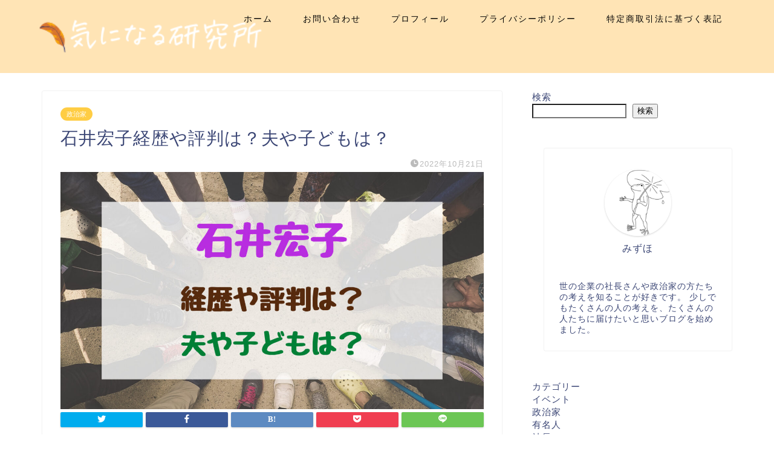

--- FILE ---
content_type: text/html; charset=UTF-8
request_url: https://mizuho-onuma.jp/kisarazu-sichousenkyo/
body_size: 21608
content:
<!DOCTYPE html>
<html lang="ja">
<head prefix="og: http://ogp.me/ns# fb: http://ogp.me/ns/fb# article: http://ogp.me/ns/article#">
<meta charset="utf-8">
<meta http-equiv="X-UA-Compatible" content="IE=edge">
<meta name="viewport" content="width=device-width, initial-scale=1">
<!-- ここからOGP -->
<meta property="og:type" content="blog">
<meta property="og:title" content="石井宏子経歴や評判は？夫や子どもは？｜気になる研究所"> 
<meta property="og:url" content="https://mizuho-onuma.jp/kisarazu-sichousenkyo/"> 
<meta property="og:description" content="任期満了に伴う木更津市長選挙は、2022年10月16日に告示され、23日投開票で行われます。 立候補者は、新人で会社役員"> 
<meta property="og:image" content="https://mizuho-onuma.jp/wp-content/uploads/2022/10/石井宏子.jpg">
<meta property="og:site_name" content="気になる研究所">
<meta property="fb:admins" content="">
<meta name="twitter:card" content="summary">
<!-- ここまでOGP --> 

<meta name="description" itemprop="description" content="任期満了に伴う木更津市長選挙は、2022年10月16日に告示され、23日投開票で行われます。 立候補者は、新人で会社役員" >
<link rel="shortcut icon" href="https://mizuho-onuma.jp/wp-content/themes/jin/favicon.ico">
<link rel="canonical" href="https://mizuho-onuma.jp/kisarazu-sichousenkyo/">
<meta name='robots' content='max-image-preview:large' />
<link rel='dns-prefetch' href='//ajax.googleapis.com' />
<link rel='dns-prefetch' href='//cdnjs.cloudflare.com' />
<link rel='dns-prefetch' href='//use.fontawesome.com' />
<link rel='dns-prefetch' href='//www.googletagmanager.com' />
<link rel='dns-prefetch' href='//stats.wp.com' />
<link rel="alternate" type="application/rss+xml" title="気になる研究所 &raquo; フィード" href="https://mizuho-onuma.jp/feed/" />
<link rel="alternate" type="application/rss+xml" title="気になる研究所 &raquo; コメントフィード" href="https://mizuho-onuma.jp/comments/feed/" />
<link rel="alternate" type="application/rss+xml" title="気になる研究所 &raquo; 石井宏子経歴や評判は？夫や子どもは？ のコメントのフィード" href="https://mizuho-onuma.jp/kisarazu-sichousenkyo/feed/" />
<link rel="alternate" title="oEmbed (JSON)" type="application/json+oembed" href="https://mizuho-onuma.jp/wp-json/oembed/1.0/embed?url=https%3A%2F%2Fmizuho-onuma.jp%2Fkisarazu-sichousenkyo%2F" />
<link rel="alternate" title="oEmbed (XML)" type="text/xml+oembed" href="https://mizuho-onuma.jp/wp-json/oembed/1.0/embed?url=https%3A%2F%2Fmizuho-onuma.jp%2Fkisarazu-sichousenkyo%2F&#038;format=xml" />

<!-- SEO SIMPLE PACK 3.2.1 -->
<title>石井宏子経歴や評判は？夫や子どもは？</title>
<meta name="description" content="任期満了に伴う木更津市長選挙は、2022年10月16日に告示され、23日投開票で行われます。 立候補者は、新人で会社役員の鈴木壮一氏と、現職の石井宏子氏の2名です。 現市長の石井宏子氏は、1964年10月26日生まれの57歳です。 1期4年">
<meta name="keywords" content="石井宏子,経歴,評判,学歴">
<link rel="canonical" href="https://mizuho-onuma.jp/kisarazu-sichousenkyo/">
<meta property="og:locale" content="ja_JP">
<meta property="og:type" content="article">
<meta property="og:image" content="https://mizuho-onuma.jp/wp-content/uploads/2022/10/石井宏子.jpg">
<meta property="og:title" content="石井宏子経歴や評判は？夫や子どもは？">
<meta property="og:description" content="任期満了に伴う木更津市長選挙は、2022年10月16日に告示され、23日投開票で行われます。 立候補者は、新人で会社役員の鈴木壮一氏と、現職の石井宏子氏の2名です。 現市長の石井宏子氏は、1964年10月26日生まれの57歳です。 1期4年">
<meta property="og:url" content="https://mizuho-onuma.jp/kisarazu-sichousenkyo/">
<meta property="og:site_name" content="気になる研究所">
<meta name="twitter:card" content="summary_large_image">
<!-- Google Analytics (gtag.js) -->
<script async src="https://www.googletagmanager.com/gtag/js?id=UA-230597846-1"></script>
<script>
	window.dataLayer = window.dataLayer || [];
	function gtag(){dataLayer.push(arguments);}
	gtag("js", new Date());
	gtag("config", "UA-230597846-1");
</script>
	<!-- / SEO SIMPLE PACK -->

<style id='wp-img-auto-sizes-contain-inline-css' type='text/css'>
img:is([sizes=auto i],[sizes^="auto," i]){contain-intrinsic-size:3000px 1500px}
/*# sourceURL=wp-img-auto-sizes-contain-inline-css */
</style>
<style id='wp-emoji-styles-inline-css' type='text/css'>

	img.wp-smiley, img.emoji {
		display: inline !important;
		border: none !important;
		box-shadow: none !important;
		height: 1em !important;
		width: 1em !important;
		margin: 0 0.07em !important;
		vertical-align: -0.1em !important;
		background: none !important;
		padding: 0 !important;
	}
/*# sourceURL=wp-emoji-styles-inline-css */
</style>
<style id='wp-block-library-inline-css' type='text/css'>
:root{--wp-block-synced-color:#7a00df;--wp-block-synced-color--rgb:122,0,223;--wp-bound-block-color:var(--wp-block-synced-color);--wp-editor-canvas-background:#ddd;--wp-admin-theme-color:#007cba;--wp-admin-theme-color--rgb:0,124,186;--wp-admin-theme-color-darker-10:#006ba1;--wp-admin-theme-color-darker-10--rgb:0,107,160.5;--wp-admin-theme-color-darker-20:#005a87;--wp-admin-theme-color-darker-20--rgb:0,90,135;--wp-admin-border-width-focus:2px}@media (min-resolution:192dpi){:root{--wp-admin-border-width-focus:1.5px}}.wp-element-button{cursor:pointer}:root .has-very-light-gray-background-color{background-color:#eee}:root .has-very-dark-gray-background-color{background-color:#313131}:root .has-very-light-gray-color{color:#eee}:root .has-very-dark-gray-color{color:#313131}:root .has-vivid-green-cyan-to-vivid-cyan-blue-gradient-background{background:linear-gradient(135deg,#00d084,#0693e3)}:root .has-purple-crush-gradient-background{background:linear-gradient(135deg,#34e2e4,#4721fb 50%,#ab1dfe)}:root .has-hazy-dawn-gradient-background{background:linear-gradient(135deg,#faaca8,#dad0ec)}:root .has-subdued-olive-gradient-background{background:linear-gradient(135deg,#fafae1,#67a671)}:root .has-atomic-cream-gradient-background{background:linear-gradient(135deg,#fdd79a,#004a59)}:root .has-nightshade-gradient-background{background:linear-gradient(135deg,#330968,#31cdcf)}:root .has-midnight-gradient-background{background:linear-gradient(135deg,#020381,#2874fc)}:root{--wp--preset--font-size--normal:16px;--wp--preset--font-size--huge:42px}.has-regular-font-size{font-size:1em}.has-larger-font-size{font-size:2.625em}.has-normal-font-size{font-size:var(--wp--preset--font-size--normal)}.has-huge-font-size{font-size:var(--wp--preset--font-size--huge)}.has-text-align-center{text-align:center}.has-text-align-left{text-align:left}.has-text-align-right{text-align:right}.has-fit-text{white-space:nowrap!important}#end-resizable-editor-section{display:none}.aligncenter{clear:both}.items-justified-left{justify-content:flex-start}.items-justified-center{justify-content:center}.items-justified-right{justify-content:flex-end}.items-justified-space-between{justify-content:space-between}.screen-reader-text{border:0;clip-path:inset(50%);height:1px;margin:-1px;overflow:hidden;padding:0;position:absolute;width:1px;word-wrap:normal!important}.screen-reader-text:focus{background-color:#ddd;clip-path:none;color:#444;display:block;font-size:1em;height:auto;left:5px;line-height:normal;padding:15px 23px 14px;text-decoration:none;top:5px;width:auto;z-index:100000}html :where(.has-border-color){border-style:solid}html :where([style*=border-top-color]){border-top-style:solid}html :where([style*=border-right-color]){border-right-style:solid}html :where([style*=border-bottom-color]){border-bottom-style:solid}html :where([style*=border-left-color]){border-left-style:solid}html :where([style*=border-width]){border-style:solid}html :where([style*=border-top-width]){border-top-style:solid}html :where([style*=border-right-width]){border-right-style:solid}html :where([style*=border-bottom-width]){border-bottom-style:solid}html :where([style*=border-left-width]){border-left-style:solid}html :where(img[class*=wp-image-]){height:auto;max-width:100%}:where(figure){margin:0 0 1em}html :where(.is-position-sticky){--wp-admin--admin-bar--position-offset:var(--wp-admin--admin-bar--height,0px)}@media screen and (max-width:600px){html :where(.is-position-sticky){--wp-admin--admin-bar--position-offset:0px}}
.has-text-align-justify{text-align:justify;}

/*# sourceURL=wp-block-library-inline-css */
</style><style id='wp-block-categories-inline-css' type='text/css'>
.wp-block-categories{box-sizing:border-box}.wp-block-categories.alignleft{margin-right:2em}.wp-block-categories.alignright{margin-left:2em}.wp-block-categories.wp-block-categories-dropdown.aligncenter{text-align:center}.wp-block-categories .wp-block-categories__label{display:block;width:100%}
/*# sourceURL=https://mizuho-onuma.jp/wp-includes/blocks/categories/style.min.css */
</style>
<style id='wp-block-heading-inline-css' type='text/css'>
h1:where(.wp-block-heading).has-background,h2:where(.wp-block-heading).has-background,h3:where(.wp-block-heading).has-background,h4:where(.wp-block-heading).has-background,h5:where(.wp-block-heading).has-background,h6:where(.wp-block-heading).has-background{padding:1.25em 2.375em}h1.has-text-align-left[style*=writing-mode]:where([style*=vertical-lr]),h1.has-text-align-right[style*=writing-mode]:where([style*=vertical-rl]),h2.has-text-align-left[style*=writing-mode]:where([style*=vertical-lr]),h2.has-text-align-right[style*=writing-mode]:where([style*=vertical-rl]),h3.has-text-align-left[style*=writing-mode]:where([style*=vertical-lr]),h3.has-text-align-right[style*=writing-mode]:where([style*=vertical-rl]),h4.has-text-align-left[style*=writing-mode]:where([style*=vertical-lr]),h4.has-text-align-right[style*=writing-mode]:where([style*=vertical-rl]),h5.has-text-align-left[style*=writing-mode]:where([style*=vertical-lr]),h5.has-text-align-right[style*=writing-mode]:where([style*=vertical-rl]),h6.has-text-align-left[style*=writing-mode]:where([style*=vertical-lr]),h6.has-text-align-right[style*=writing-mode]:where([style*=vertical-rl]){rotate:180deg}
/*# sourceURL=https://mizuho-onuma.jp/wp-includes/blocks/heading/style.min.css */
</style>
<style id='wp-block-list-inline-css' type='text/css'>
ol,ul{box-sizing:border-box}:root :where(.wp-block-list.has-background){padding:1.25em 2.375em}
/*# sourceURL=https://mizuho-onuma.jp/wp-includes/blocks/list/style.min.css */
</style>
<style id='wp-block-search-inline-css' type='text/css'>
.wp-block-search__button{margin-left:10px;word-break:normal}.wp-block-search__button.has-icon{line-height:0}.wp-block-search__button svg{height:1.25em;min-height:24px;min-width:24px;width:1.25em;fill:currentColor;vertical-align:text-bottom}:where(.wp-block-search__button){border:1px solid #ccc;padding:6px 10px}.wp-block-search__inside-wrapper{display:flex;flex:auto;flex-wrap:nowrap;max-width:100%}.wp-block-search__label{width:100%}.wp-block-search.wp-block-search__button-only .wp-block-search__button{box-sizing:border-box;display:flex;flex-shrink:0;justify-content:center;margin-left:0;max-width:100%}.wp-block-search.wp-block-search__button-only .wp-block-search__inside-wrapper{min-width:0!important;transition-property:width}.wp-block-search.wp-block-search__button-only .wp-block-search__input{flex-basis:100%;transition-duration:.3s}.wp-block-search.wp-block-search__button-only.wp-block-search__searchfield-hidden,.wp-block-search.wp-block-search__button-only.wp-block-search__searchfield-hidden .wp-block-search__inside-wrapper{overflow:hidden}.wp-block-search.wp-block-search__button-only.wp-block-search__searchfield-hidden .wp-block-search__input{border-left-width:0!important;border-right-width:0!important;flex-basis:0;flex-grow:0;margin:0;min-width:0!important;padding-left:0!important;padding-right:0!important;width:0!important}:where(.wp-block-search__input){appearance:none;border:1px solid #949494;flex-grow:1;font-family:inherit;font-size:inherit;font-style:inherit;font-weight:inherit;letter-spacing:inherit;line-height:inherit;margin-left:0;margin-right:0;min-width:3rem;padding:8px;text-decoration:unset!important;text-transform:inherit}:where(.wp-block-search__button-inside .wp-block-search__inside-wrapper){background-color:#fff;border:1px solid #949494;box-sizing:border-box;padding:4px}:where(.wp-block-search__button-inside .wp-block-search__inside-wrapper) .wp-block-search__input{border:none;border-radius:0;padding:0 4px}:where(.wp-block-search__button-inside .wp-block-search__inside-wrapper) .wp-block-search__input:focus{outline:none}:where(.wp-block-search__button-inside .wp-block-search__inside-wrapper) :where(.wp-block-search__button){padding:4px 8px}.wp-block-search.aligncenter .wp-block-search__inside-wrapper{margin:auto}.wp-block[data-align=right] .wp-block-search.wp-block-search__button-only .wp-block-search__inside-wrapper{float:right}
/*# sourceURL=https://mizuho-onuma.jp/wp-includes/blocks/search/style.min.css */
</style>
<style id='wp-block-group-inline-css' type='text/css'>
.wp-block-group{box-sizing:border-box}:where(.wp-block-group.wp-block-group-is-layout-constrained){position:relative}
/*# sourceURL=https://mizuho-onuma.jp/wp-includes/blocks/group/style.min.css */
</style>
<style id='wp-block-paragraph-inline-css' type='text/css'>
.is-small-text{font-size:.875em}.is-regular-text{font-size:1em}.is-large-text{font-size:2.25em}.is-larger-text{font-size:3em}.has-drop-cap:not(:focus):first-letter{float:left;font-size:8.4em;font-style:normal;font-weight:100;line-height:.68;margin:.05em .1em 0 0;text-transform:uppercase}body.rtl .has-drop-cap:not(:focus):first-letter{float:none;margin-left:.1em}p.has-drop-cap.has-background{overflow:hidden}:root :where(p.has-background){padding:1.25em 2.375em}:where(p.has-text-color:not(.has-link-color)) a{color:inherit}p.has-text-align-left[style*="writing-mode:vertical-lr"],p.has-text-align-right[style*="writing-mode:vertical-rl"]{rotate:180deg}
/*# sourceURL=https://mizuho-onuma.jp/wp-includes/blocks/paragraph/style.min.css */
</style>
<style id='global-styles-inline-css' type='text/css'>
:root{--wp--preset--aspect-ratio--square: 1;--wp--preset--aspect-ratio--4-3: 4/3;--wp--preset--aspect-ratio--3-4: 3/4;--wp--preset--aspect-ratio--3-2: 3/2;--wp--preset--aspect-ratio--2-3: 2/3;--wp--preset--aspect-ratio--16-9: 16/9;--wp--preset--aspect-ratio--9-16: 9/16;--wp--preset--color--black: #000000;--wp--preset--color--cyan-bluish-gray: #abb8c3;--wp--preset--color--white: #ffffff;--wp--preset--color--pale-pink: #f78da7;--wp--preset--color--vivid-red: #cf2e2e;--wp--preset--color--luminous-vivid-orange: #ff6900;--wp--preset--color--luminous-vivid-amber: #fcb900;--wp--preset--color--light-green-cyan: #7bdcb5;--wp--preset--color--vivid-green-cyan: #00d084;--wp--preset--color--pale-cyan-blue: #8ed1fc;--wp--preset--color--vivid-cyan-blue: #0693e3;--wp--preset--color--vivid-purple: #9b51e0;--wp--preset--gradient--vivid-cyan-blue-to-vivid-purple: linear-gradient(135deg,rgb(6,147,227) 0%,rgb(155,81,224) 100%);--wp--preset--gradient--light-green-cyan-to-vivid-green-cyan: linear-gradient(135deg,rgb(122,220,180) 0%,rgb(0,208,130) 100%);--wp--preset--gradient--luminous-vivid-amber-to-luminous-vivid-orange: linear-gradient(135deg,rgb(252,185,0) 0%,rgb(255,105,0) 100%);--wp--preset--gradient--luminous-vivid-orange-to-vivid-red: linear-gradient(135deg,rgb(255,105,0) 0%,rgb(207,46,46) 100%);--wp--preset--gradient--very-light-gray-to-cyan-bluish-gray: linear-gradient(135deg,rgb(238,238,238) 0%,rgb(169,184,195) 100%);--wp--preset--gradient--cool-to-warm-spectrum: linear-gradient(135deg,rgb(74,234,220) 0%,rgb(151,120,209) 20%,rgb(207,42,186) 40%,rgb(238,44,130) 60%,rgb(251,105,98) 80%,rgb(254,248,76) 100%);--wp--preset--gradient--blush-light-purple: linear-gradient(135deg,rgb(255,206,236) 0%,rgb(152,150,240) 100%);--wp--preset--gradient--blush-bordeaux: linear-gradient(135deg,rgb(254,205,165) 0%,rgb(254,45,45) 50%,rgb(107,0,62) 100%);--wp--preset--gradient--luminous-dusk: linear-gradient(135deg,rgb(255,203,112) 0%,rgb(199,81,192) 50%,rgb(65,88,208) 100%);--wp--preset--gradient--pale-ocean: linear-gradient(135deg,rgb(255,245,203) 0%,rgb(182,227,212) 50%,rgb(51,167,181) 100%);--wp--preset--gradient--electric-grass: linear-gradient(135deg,rgb(202,248,128) 0%,rgb(113,206,126) 100%);--wp--preset--gradient--midnight: linear-gradient(135deg,rgb(2,3,129) 0%,rgb(40,116,252) 100%);--wp--preset--font-size--small: 13px;--wp--preset--font-size--medium: 20px;--wp--preset--font-size--large: 36px;--wp--preset--font-size--x-large: 42px;--wp--preset--spacing--20: 0.44rem;--wp--preset--spacing--30: 0.67rem;--wp--preset--spacing--40: 1rem;--wp--preset--spacing--50: 1.5rem;--wp--preset--spacing--60: 2.25rem;--wp--preset--spacing--70: 3.38rem;--wp--preset--spacing--80: 5.06rem;--wp--preset--shadow--natural: 6px 6px 9px rgba(0, 0, 0, 0.2);--wp--preset--shadow--deep: 12px 12px 50px rgba(0, 0, 0, 0.4);--wp--preset--shadow--sharp: 6px 6px 0px rgba(0, 0, 0, 0.2);--wp--preset--shadow--outlined: 6px 6px 0px -3px rgb(255, 255, 255), 6px 6px rgb(0, 0, 0);--wp--preset--shadow--crisp: 6px 6px 0px rgb(0, 0, 0);}:where(.is-layout-flex){gap: 0.5em;}:where(.is-layout-grid){gap: 0.5em;}body .is-layout-flex{display: flex;}.is-layout-flex{flex-wrap: wrap;align-items: center;}.is-layout-flex > :is(*, div){margin: 0;}body .is-layout-grid{display: grid;}.is-layout-grid > :is(*, div){margin: 0;}:where(.wp-block-columns.is-layout-flex){gap: 2em;}:where(.wp-block-columns.is-layout-grid){gap: 2em;}:where(.wp-block-post-template.is-layout-flex){gap: 1.25em;}:where(.wp-block-post-template.is-layout-grid){gap: 1.25em;}.has-black-color{color: var(--wp--preset--color--black) !important;}.has-cyan-bluish-gray-color{color: var(--wp--preset--color--cyan-bluish-gray) !important;}.has-white-color{color: var(--wp--preset--color--white) !important;}.has-pale-pink-color{color: var(--wp--preset--color--pale-pink) !important;}.has-vivid-red-color{color: var(--wp--preset--color--vivid-red) !important;}.has-luminous-vivid-orange-color{color: var(--wp--preset--color--luminous-vivid-orange) !important;}.has-luminous-vivid-amber-color{color: var(--wp--preset--color--luminous-vivid-amber) !important;}.has-light-green-cyan-color{color: var(--wp--preset--color--light-green-cyan) !important;}.has-vivid-green-cyan-color{color: var(--wp--preset--color--vivid-green-cyan) !important;}.has-pale-cyan-blue-color{color: var(--wp--preset--color--pale-cyan-blue) !important;}.has-vivid-cyan-blue-color{color: var(--wp--preset--color--vivid-cyan-blue) !important;}.has-vivid-purple-color{color: var(--wp--preset--color--vivid-purple) !important;}.has-black-background-color{background-color: var(--wp--preset--color--black) !important;}.has-cyan-bluish-gray-background-color{background-color: var(--wp--preset--color--cyan-bluish-gray) !important;}.has-white-background-color{background-color: var(--wp--preset--color--white) !important;}.has-pale-pink-background-color{background-color: var(--wp--preset--color--pale-pink) !important;}.has-vivid-red-background-color{background-color: var(--wp--preset--color--vivid-red) !important;}.has-luminous-vivid-orange-background-color{background-color: var(--wp--preset--color--luminous-vivid-orange) !important;}.has-luminous-vivid-amber-background-color{background-color: var(--wp--preset--color--luminous-vivid-amber) !important;}.has-light-green-cyan-background-color{background-color: var(--wp--preset--color--light-green-cyan) !important;}.has-vivid-green-cyan-background-color{background-color: var(--wp--preset--color--vivid-green-cyan) !important;}.has-pale-cyan-blue-background-color{background-color: var(--wp--preset--color--pale-cyan-blue) !important;}.has-vivid-cyan-blue-background-color{background-color: var(--wp--preset--color--vivid-cyan-blue) !important;}.has-vivid-purple-background-color{background-color: var(--wp--preset--color--vivid-purple) !important;}.has-black-border-color{border-color: var(--wp--preset--color--black) !important;}.has-cyan-bluish-gray-border-color{border-color: var(--wp--preset--color--cyan-bluish-gray) !important;}.has-white-border-color{border-color: var(--wp--preset--color--white) !important;}.has-pale-pink-border-color{border-color: var(--wp--preset--color--pale-pink) !important;}.has-vivid-red-border-color{border-color: var(--wp--preset--color--vivid-red) !important;}.has-luminous-vivid-orange-border-color{border-color: var(--wp--preset--color--luminous-vivid-orange) !important;}.has-luminous-vivid-amber-border-color{border-color: var(--wp--preset--color--luminous-vivid-amber) !important;}.has-light-green-cyan-border-color{border-color: var(--wp--preset--color--light-green-cyan) !important;}.has-vivid-green-cyan-border-color{border-color: var(--wp--preset--color--vivid-green-cyan) !important;}.has-pale-cyan-blue-border-color{border-color: var(--wp--preset--color--pale-cyan-blue) !important;}.has-vivid-cyan-blue-border-color{border-color: var(--wp--preset--color--vivid-cyan-blue) !important;}.has-vivid-purple-border-color{border-color: var(--wp--preset--color--vivid-purple) !important;}.has-vivid-cyan-blue-to-vivid-purple-gradient-background{background: var(--wp--preset--gradient--vivid-cyan-blue-to-vivid-purple) !important;}.has-light-green-cyan-to-vivid-green-cyan-gradient-background{background: var(--wp--preset--gradient--light-green-cyan-to-vivid-green-cyan) !important;}.has-luminous-vivid-amber-to-luminous-vivid-orange-gradient-background{background: var(--wp--preset--gradient--luminous-vivid-amber-to-luminous-vivid-orange) !important;}.has-luminous-vivid-orange-to-vivid-red-gradient-background{background: var(--wp--preset--gradient--luminous-vivid-orange-to-vivid-red) !important;}.has-very-light-gray-to-cyan-bluish-gray-gradient-background{background: var(--wp--preset--gradient--very-light-gray-to-cyan-bluish-gray) !important;}.has-cool-to-warm-spectrum-gradient-background{background: var(--wp--preset--gradient--cool-to-warm-spectrum) !important;}.has-blush-light-purple-gradient-background{background: var(--wp--preset--gradient--blush-light-purple) !important;}.has-blush-bordeaux-gradient-background{background: var(--wp--preset--gradient--blush-bordeaux) !important;}.has-luminous-dusk-gradient-background{background: var(--wp--preset--gradient--luminous-dusk) !important;}.has-pale-ocean-gradient-background{background: var(--wp--preset--gradient--pale-ocean) !important;}.has-electric-grass-gradient-background{background: var(--wp--preset--gradient--electric-grass) !important;}.has-midnight-gradient-background{background: var(--wp--preset--gradient--midnight) !important;}.has-small-font-size{font-size: var(--wp--preset--font-size--small) !important;}.has-medium-font-size{font-size: var(--wp--preset--font-size--medium) !important;}.has-large-font-size{font-size: var(--wp--preset--font-size--large) !important;}.has-x-large-font-size{font-size: var(--wp--preset--font-size--x-large) !important;}
/*# sourceURL=global-styles-inline-css */
</style>

<style id='classic-theme-styles-inline-css' type='text/css'>
/*! This file is auto-generated */
.wp-block-button__link{color:#fff;background-color:#32373c;border-radius:9999px;box-shadow:none;text-decoration:none;padding:calc(.667em + 2px) calc(1.333em + 2px);font-size:1.125em}.wp-block-file__button{background:#32373c;color:#fff;text-decoration:none}
/*# sourceURL=/wp-includes/css/classic-themes.min.css */
</style>
<link rel='stylesheet' id='contact-form-7-css' href='https://mizuho-onuma.jp/wp-content/plugins/contact-form-7/includes/css/styles.css?ver=5.9.5' type='text/css' media='all' />
<link rel='stylesheet' id='parent-style-css' href='https://mizuho-onuma.jp/wp-content/themes/jin/style.css?ver=6.9' type='text/css' media='all' />
<link rel='stylesheet' id='theme-style-css' href='https://mizuho-onuma.jp/wp-content/themes/jin-child/style.css?ver=6.9' type='text/css' media='all' />
<link rel='stylesheet' id='fontawesome-style-css' href='https://use.fontawesome.com/releases/v5.6.3/css/all.css?ver=6.9' type='text/css' media='all' />
<link rel='stylesheet' id='swiper-style-css' href='https://cdnjs.cloudflare.com/ajax/libs/Swiper/4.0.7/css/swiper.min.css?ver=6.9' type='text/css' media='all' />
<link rel='stylesheet' id='tablepress-default-css' href='https://mizuho-onuma.jp/wp-content/plugins/tablepress/css/build/default.css?ver=2.1.7' type='text/css' media='all' />

<!-- Google tag (gtag.js) snippet added by Site Kit -->

<!-- Google アナリティクス スニペット (Site Kit が追加) -->
<script type="text/javascript" src="https://www.googletagmanager.com/gtag/js?id=G-KL08M0ZWQW" id="google_gtagjs-js" async></script>
<script type="text/javascript" id="google_gtagjs-js-after">
/* <![CDATA[ */
window.dataLayer = window.dataLayer || [];function gtag(){dataLayer.push(arguments);}
gtag("set","linker",{"domains":["mizuho-onuma.jp"]});
gtag("js", new Date());
gtag("set", "developer_id.dZTNiMT", true);
gtag("config", "G-KL08M0ZWQW");
//# sourceURL=google_gtagjs-js-after
/* ]]> */
</script>

<!-- End Google tag (gtag.js) snippet added by Site Kit -->
<link rel="https://api.w.org/" href="https://mizuho-onuma.jp/wp-json/" /><link rel="alternate" title="JSON" type="application/json" href="https://mizuho-onuma.jp/wp-json/wp/v2/posts/1509" /><link rel='shortlink' href='https://mizuho-onuma.jp/?p=1509' />
<meta name="generator" content="Site Kit by Google 1.127.0" />	<style>img#wpstats{display:none}</style>
			<style type="text/css">
		#wrapper{
							background-color: #fff;
				background-image: url();
					}
		.related-entry-headline-text span:before,
		#comment-title span:before,
		#reply-title span:before{
			background-color: #ffe4b5;
			border-color: #ffe4b5!important;
		}
		
		#breadcrumb:after,
		#page-top a{	
			background-color: #ffe4b5;
		}
				footer{
			background-color: #ffe4b5;
		}
		.footer-inner a,
		#copyright,
		#copyright-center{
			border-color: #000000!important;
			color: #000000!important;
		}
		#footer-widget-area
		{
			border-color: #000000!important;
		}
				.page-top-footer a{
			color: #ffe4b5!important;
		}
				#breadcrumb ul li,
		#breadcrumb ul li a{
			color: #ffe4b5!important;
		}
		
		body,
		a,
		a:link,
		a:visited,
		.my-profile,
		.widgettitle,
		.tabBtn-mag label{
			color: #3b4675;
		}
		a:hover{
			color: #008db7;
		}
						.widget_nav_menu ul > li > a:before,
		.widget_categories ul > li > a:before,
		.widget_pages ul > li > a:before,
		.widget_recent_entries ul > li > a:before,
		.widget_archive ul > li > a:before,
		.widget_archive form:after,
		.widget_categories form:after,
		.widget_nav_menu ul > li > ul.sub-menu > li > a:before,
		.widget_categories ul > li > .children > li > a:before,
		.widget_pages ul > li > .children > li > a:before,
		.widget_nav_menu ul > li > ul.sub-menu > li > ul.sub-menu li > a:before,
		.widget_categories ul > li > .children > li > .children li > a:before,
		.widget_pages ul > li > .children > li > .children li > a:before{
			color: #ffe4b5;
		}
		.widget_nav_menu ul .sub-menu .sub-menu li a:before{
			background-color: #3b4675!important;
		}
		footer .footer-widget,
		footer .footer-widget a,
		footer .footer-widget ul li,
		.footer-widget.widget_nav_menu ul > li > a:before,
		.footer-widget.widget_categories ul > li > a:before,
		.footer-widget.widget_recent_entries ul > li > a:before,
		.footer-widget.widget_pages ul > li > a:before,
		.footer-widget.widget_archive ul > li > a:before,
		footer .widget_tag_cloud .tagcloud a:before{
			color: #000000!important;
			border-color: #000000!important;
		}
		footer .footer-widget .widgettitle{
			color: #000000!important;
			border-color: #ffcd44!important;
		}
		footer .widget_nav_menu ul .children .children li a:before,
		footer .widget_categories ul .children .children li a:before,
		footer .widget_nav_menu ul .sub-menu .sub-menu li a:before{
			background-color: #000000!important;
		}
		#drawernav a:hover,
		.post-list-title,
		#prev-next p,
		#toc_container .toc_list li a{
			color: #3b4675!important;
		}
		
		#header-box{
			background-color: #ffe4b5;
		}
						@media (min-width: 768px) {
		#header-box .header-box10-bg:before,
		#header-box .header-box11-bg:before{
			border-radius: 2px;
		}
		}
										@media (min-width: 768px) {
			.top-image-meta{
				margin-top: calc(0px - 30px);
			}
		}
		@media (min-width: 1200px) {
			.top-image-meta{
				margin-top: calc(0px);
			}
		}
				.pickup-contents:before{
			background-color: #ffe4b5!important;
		}
		
		.main-image-text{
			color: #555;
		}
		.main-image-text-sub{
			color: #555;
		}
		
				@media (min-width: 481px) {
			#site-info{
				padding-top: 15px!important;
				padding-bottom: 15px!important;
			}
		}
		
		#site-info span a{
			color: #000000!important;
		}
		
				#headmenu .headsns .line a svg{
			fill: #f4f4f4!important;
		}
		#headmenu .headsns a,
		#headmenu{
			color: #f4f4f4!important;
			border-color:#f4f4f4!important;
		}
						.profile-follow .line-sns a svg{
			fill: #ffe4b5!important;
		}
		.profile-follow .line-sns a:hover svg{
			fill: #ffcd44!important;
		}
		.profile-follow a{
			color: #ffe4b5!important;
			border-color:#ffe4b5!important;
		}
		.profile-follow a:hover,
		#headmenu .headsns a:hover{
			color:#ffcd44!important;
			border-color:#ffcd44!important;
		}
				.search-box:hover{
			color:#ffcd44!important;
			border-color:#ffcd44!important;
		}
				#header #headmenu .headsns .line a:hover svg{
			fill:#ffcd44!important;
		}
		.cps-icon-bar,
		#navtoggle:checked + .sp-menu-open .cps-icon-bar{
			background-color: #000000;
		}
		#nav-container{
			background-color: #fff;
		}
		.menu-box .menu-item svg{
			fill:#000000;
		}
		#drawernav ul.menu-box > li > a,
		#drawernav2 ul.menu-box > li > a,
		#drawernav3 ul.menu-box > li > a,
		#drawernav4 ul.menu-box > li > a,
		#drawernav5 ul.menu-box > li > a,
		#drawernav ul.menu-box > li.menu-item-has-children:after,
		#drawernav2 ul.menu-box > li.menu-item-has-children:after,
		#drawernav3 ul.menu-box > li.menu-item-has-children:after,
		#drawernav4 ul.menu-box > li.menu-item-has-children:after,
		#drawernav5 ul.menu-box > li.menu-item-has-children:after{
			color: #000000!important;
		}
		#drawernav ul.menu-box li a,
		#drawernav2 ul.menu-box li a,
		#drawernav3 ul.menu-box li a,
		#drawernav4 ul.menu-box li a,
		#drawernav5 ul.menu-box li a{
			font-size: 14px!important;
		}
		#drawernav3 ul.menu-box > li{
			color: #3b4675!important;
		}
		#drawernav4 .menu-box > .menu-item > a:after,
		#drawernav3 .menu-box > .menu-item > a:after,
		#drawernav .menu-box > .menu-item > a:after{
			background-color: #000000!important;
		}
		#drawernav2 .menu-box > .menu-item:hover,
		#drawernav5 .menu-box > .menu-item:hover{
			border-top-color: #ffe4b5!important;
		}
				.cps-info-bar a{
			background-color: #ffcd44!important;
		}
				@media (min-width: 768px) {
			.post-list-mag .post-list-item:not(:nth-child(2n)){
				margin-right: 2.6%;
			}
		}
				@media (min-width: 768px) {
			#tab-1:checked ~ .tabBtn-mag li [for="tab-1"]:after,
			#tab-2:checked ~ .tabBtn-mag li [for="tab-2"]:after,
			#tab-3:checked ~ .tabBtn-mag li [for="tab-3"]:after,
			#tab-4:checked ~ .tabBtn-mag li [for="tab-4"]:after{
				border-top-color: #ffe4b5!important;
			}
			.tabBtn-mag label{
				border-bottom-color: #ffe4b5!important;
			}
		}
		#tab-1:checked ~ .tabBtn-mag li [for="tab-1"],
		#tab-2:checked ~ .tabBtn-mag li [for="tab-2"],
		#tab-3:checked ~ .tabBtn-mag li [for="tab-3"],
		#tab-4:checked ~ .tabBtn-mag li [for="tab-4"],
		#prev-next a.next:after,
		#prev-next a.prev:after,
		.more-cat-button a:hover span:before{
			background-color: #ffe4b5!important;
		}
		

		.swiper-slide .post-list-cat,
		.post-list-mag .post-list-cat,
		.post-list-mag3col .post-list-cat,
		.post-list-mag-sp1col .post-list-cat,
		.swiper-pagination-bullet-active,
		.pickup-cat,
		.post-list .post-list-cat,
		#breadcrumb .bcHome a:hover span:before,
		.popular-item:nth-child(1) .pop-num,
		.popular-item:nth-child(2) .pop-num,
		.popular-item:nth-child(3) .pop-num{
			background-color: #ffcd44!important;
		}
		.sidebar-btn a,
		.profile-sns-menu{
			background-color: #ffcd44!important;
		}
		.sp-sns-menu a,
		.pickup-contents-box a:hover .pickup-title{
			border-color: #ffe4b5!important;
			color: #ffe4b5!important;
		}
				.pro-line svg{
			fill: #ffe4b5!important;
		}
		.cps-post-cat a,
		.meta-cat,
		.popular-cat{
			background-color: #ffcd44!important;
			border-color: #ffcd44!important;
		}
		.tagicon,
		.tag-box a,
		#toc_container .toc_list > li,
		#toc_container .toc_title{
			color: #ffe4b5!important;
		}
		.widget_tag_cloud a::before{
			color: #3b4675!important;
		}
		.tag-box a,
		#toc_container:before{
			border-color: #ffe4b5!important;
		}
		.cps-post-cat a:hover{
			color: #008db7!important;
		}
		.pagination li:not([class*="current"]) a:hover,
		.widget_tag_cloud a:hover{
			background-color: #ffe4b5!important;
		}
		.pagination li:not([class*="current"]) a:hover{
			opacity: 0.5!important;
		}
		.pagination li.current a{
			background-color: #ffe4b5!important;
			border-color: #ffe4b5!important;
		}
		.nextpage a:hover span {
			color: #ffe4b5!important;
			border-color: #ffe4b5!important;
		}
		.cta-content:before{
			background-color: #6FBFCA!important;
		}
		.cta-text,
		.info-title{
			color: #fff!important;
		}
		#footer-widget-area.footer_style1 .widgettitle{
			border-color: #ffcd44!important;
		}
		.sidebar_style1 .widgettitle,
		.sidebar_style5 .widgettitle{
			border-color: #ffe4b5!important;
		}
		.sidebar_style2 .widgettitle,
		.sidebar_style4 .widgettitle,
		.sidebar_style6 .widgettitle,
		#home-bottom-widget .widgettitle,
		#home-top-widget .widgettitle,
		#post-bottom-widget .widgettitle,
		#post-top-widget .widgettitle{
			background-color: #ffe4b5!important;
		}
		#home-bottom-widget .widget_search .search-box input[type="submit"],
		#home-top-widget .widget_search .search-box input[type="submit"],
		#post-bottom-widget .widget_search .search-box input[type="submit"],
		#post-top-widget .widget_search .search-box input[type="submit"]{
			background-color: #ffcd44!important;
		}
		
		.tn-logo-size{
			font-size: 160%!important;
		}
		@media (min-width: 481px) {
		.tn-logo-size img{
			width: calc(160%*0.5)!important;
		}
		}
		@media (min-width: 768px) {
		.tn-logo-size img{
			width: calc(160%*2.2)!important;
		}
		}
		@media (min-width: 1200px) {
		.tn-logo-size img{
			width: 160%!important;
		}
		}
		.sp-logo-size{
			font-size: 100%!important;
		}
		.sp-logo-size img{
			width: 100%!important;
		}
				.cps-post-main ul > li:before,
		.cps-post-main ol > li:before{
			background-color: #ffcd44!important;
		}
		.profile-card .profile-title{
			background-color: #ffe4b5!important;
		}
		.profile-card{
			border-color: #ffe4b5!important;
		}
		.cps-post-main a{
			color:#008db7;
		}
		.cps-post-main .marker{
			background: -webkit-linear-gradient( transparent 60%, #ffcedb 0% ) ;
			background: linear-gradient( transparent 60%, #ffcedb 0% ) ;
		}
		.cps-post-main .marker2{
			background: -webkit-linear-gradient( transparent 60%, #a9eaf2 0% ) ;
			background: linear-gradient( transparent 60%, #a9eaf2 0% ) ;
		}
		.cps-post-main .jic-sc{
			color:#e9546b;
		}
		
		
		.simple-box1{
			border-color:#ef9b9b!important;
		}
		.simple-box2{
			border-color:#f2bf7d!important;
		}
		.simple-box3{
			border-color:#b5e28a!important;
		}
		.simple-box4{
			border-color:#7badd8!important;
		}
		.simple-box4:before{
			background-color: #7badd8;
		}
		.simple-box5{
			border-color:#e896c7!important;
		}
		.simple-box5:before{
			background-color: #e896c7;
		}
		.simple-box6{
			background-color:#fffdef!important;
		}
		.simple-box7{
			border-color:#def1f9!important;
		}
		.simple-box7:before{
			background-color:#def1f9!important;
		}
		.simple-box8{
			border-color:#96ddc1!important;
		}
		.simple-box8:before{
			background-color:#96ddc1!important;
		}
		.simple-box9:before{
			background-color:#e1c0e8!important;
		}
				.simple-box9:after{
			border-color:#e1c0e8 #e1c0e8 #fff #fff!important;
		}
				
		.kaisetsu-box1:before,
		.kaisetsu-box1-title{
			background-color:#ffb49e!important;
		}
		.kaisetsu-box2{
			border-color:#89c2f4!important;
		}
		.kaisetsu-box2-title{
			background-color:#89c2f4!important;
		}
		.kaisetsu-box4{
			border-color:#ea91a9!important;
		}
		.kaisetsu-box4-title{
			background-color:#ea91a9!important;
		}
		.kaisetsu-box5:before{
			background-color:#57b3ba!important;
		}
		.kaisetsu-box5-title{
			background-color:#57b3ba!important;
		}
		
		.concept-box1{
			border-color:#85db8f!important;
		}
		.concept-box1:after{
			background-color:#85db8f!important;
		}
		.concept-box1:before{
			content:"ポイント"!important;
			color:#85db8f!important;
		}
		.concept-box2{
			border-color:#f7cf6a!important;
		}
		.concept-box2:after{
			background-color:#f7cf6a!important;
		}
		.concept-box2:before{
			content:"注意点"!important;
			color:#f7cf6a!important;
		}
		.concept-box3{
			border-color:#86cee8!important;
		}
		.concept-box3:after{
			background-color:#86cee8!important;
		}
		.concept-box3:before{
			content:"良い例"!important;
			color:#86cee8!important;
		}
		.concept-box4{
			border-color:#ed8989!important;
		}
		.concept-box4:after{
			background-color:#ed8989!important;
		}
		.concept-box4:before{
			content:"悪い例"!important;
			color:#ed8989!important;
		}
		.concept-box5{
			border-color:#9e9e9e!important;
		}
		.concept-box5:after{
			background-color:#9e9e9e!important;
		}
		.concept-box5:before{
			content:"参考"!important;
			color:#9e9e9e!important;
		}
		.concept-box6{
			border-color:#8eaced!important;
		}
		.concept-box6:after{
			background-color:#8eaced!important;
		}
		.concept-box6:before{
			content:"メモ"!important;
			color:#8eaced!important;
		}
		
		.innerlink-box1,
		.blog-card{
			border-color:#73bc9b!important;
		}
		.innerlink-box1-title{
			background-color:#73bc9b!important;
			border-color:#73bc9b!important;
		}
		.innerlink-box1:before,
		.blog-card-hl-box{
			background-color:#73bc9b!important;
		}
				
		.jin-ac-box01-title::after{
			color: #ffe4b5;
		}
		
		.color-button01 a,
		.color-button01 a:hover,
		.color-button01:before{
			background-color: #008db7!important;
		}
		.top-image-btn-color a,
		.top-image-btn-color a:hover,
		.top-image-btn-color:before{
			background-color: #ffcd44!important;
		}
		.color-button02 a,
		.color-button02 a:hover,
		.color-button02:before{
			background-color: #d9333f!important;
		}
		
		.color-button01-big a,
		.color-button01-big a:hover,
		.color-button01-big:before{
			background-color: #3296d1!important;
		}
		.color-button01-big a,
		.color-button01-big:before{
			border-radius: 5px!important;
		}
		.color-button01-big a{
			padding-top: 20px!important;
			padding-bottom: 20px!important;
		}
		
		.color-button02-big a,
		.color-button02-big a:hover,
		.color-button02-big:before{
			background-color: #83d159!important;
		}
		.color-button02-big a,
		.color-button02-big:before{
			border-radius: 5px!important;
		}
		.color-button02-big a{
			padding-top: 20px!important;
			padding-bottom: 20px!important;
		}
				.color-button01-big{
			width: 75%!important;
		}
		.color-button02-big{
			width: 75%!important;
		}
				
		
					.top-image-btn-color:before,
			.color-button01:before,
			.color-button02:before,
			.color-button01-big:before,
			.color-button02-big:before{
				bottom: -1px;
				left: -1px;
				width: 100%;
				height: 100%;
				border-radius: 6px;
				box-shadow: 0px 1px 5px 0px rgba(0, 0, 0, 0.25);
				-webkit-transition: all .4s;
				transition: all .4s;
			}
			.top-image-btn-color a:hover,
			.color-button01 a:hover,
			.color-button02 a:hover,
			.color-button01-big a:hover,
			.color-button02-big a:hover{
				-webkit-transform: translateY(2px);
				transform: translateY(2px);
				-webkit-filter: brightness(0.95);
				 filter: brightness(0.95);
			}
			.top-image-btn-color:hover:before,
			.color-button01:hover:before,
			.color-button02:hover:before,
			.color-button01-big:hover:before,
			.color-button02-big:hover:before{
				-webkit-transform: translateY(2px);
				transform: translateY(2px);
				box-shadow: none!important;
			}
				
		.h2-style01 h2,
		.h2-style02 h2:before,
		.h2-style03 h2,
		.h2-style04 h2:before,
		.h2-style05 h2,
		.h2-style07 h2:before,
		.h2-style07 h2:after,
		.h3-style03 h3:before,
		.h3-style02 h3:before,
		.h3-style05 h3:before,
		.h3-style07 h3:before,
		.h2-style08 h2:after,
		.h2-style10 h2:before,
		.h2-style10 h2:after,
		.h3-style02 h3:after,
		.h4-style02 h4:before{
			background-color: #ffe4b5!important;
		}
		.h3-style01 h3,
		.h3-style04 h3,
		.h3-style05 h3,
		.h3-style06 h3,
		.h4-style01 h4,
		.h2-style02 h2,
		.h2-style08 h2,
		.h2-style08 h2:before,
		.h2-style09 h2,
		.h4-style03 h4{
			border-color: #ffe4b5!important;
		}
		.h2-style05 h2:before{
			border-top-color: #ffe4b5!important;
		}
		.h2-style06 h2:before,
		.sidebar_style3 .widgettitle:after{
			background-image: linear-gradient(
				-45deg,
				transparent 25%,
				#ffe4b5 25%,
				#ffe4b5 50%,
				transparent 50%,
				transparent 75%,
				#ffe4b5 75%,
				#ffe4b5			);
		}
				.jin-h2-icons.h2-style02 h2 .jic:before,
		.jin-h2-icons.h2-style04 h2 .jic:before,
		.jin-h2-icons.h2-style06 h2 .jic:before,
		.jin-h2-icons.h2-style07 h2 .jic:before,
		.jin-h2-icons.h2-style08 h2 .jic:before,
		.jin-h2-icons.h2-style09 h2 .jic:before,
		.jin-h2-icons.h2-style10 h2 .jic:before,
		.jin-h3-icons.h3-style01 h3 .jic:before,
		.jin-h3-icons.h3-style02 h3 .jic:before,
		.jin-h3-icons.h3-style03 h3 .jic:before,
		.jin-h3-icons.h3-style04 h3 .jic:before,
		.jin-h3-icons.h3-style05 h3 .jic:before,
		.jin-h3-icons.h3-style06 h3 .jic:before,
		.jin-h3-icons.h3-style07 h3 .jic:before,
		.jin-h4-icons.h4-style01 h4 .jic:before,
		.jin-h4-icons.h4-style02 h4 .jic:before,
		.jin-h4-icons.h4-style03 h4 .jic:before,
		.jin-h4-icons.h4-style04 h4 .jic:before{
			color:#ffe4b5;
		}
		
		@media all and (-ms-high-contrast:none){
			*::-ms-backdrop, .color-button01:before,
			.color-button02:before,
			.color-button01-big:before,
			.color-button02-big:before{
				background-color: #595857!important;
			}
		}
		
		.jin-lp-h2 h2,
		.jin-lp-h2 h2{
			background-color: transparent!important;
			border-color: transparent!important;
			color: #3b4675!important;
		}
		.jincolumn-h3style2{
			border-color:#ffe4b5!important;
		}
		.jinlph2-style1 h2:first-letter{
			color:#ffe4b5!important;
		}
		.jinlph2-style2 h2,
		.jinlph2-style3 h2{
			border-color:#ffe4b5!important;
		}
		.jin-photo-title .jin-fusen1-down,
		.jin-photo-title .jin-fusen1-even,
		.jin-photo-title .jin-fusen1-up{
			border-left-color:#ffe4b5;
		}
		.jin-photo-title .jin-fusen2,
		.jin-photo-title .jin-fusen3{
			background-color:#ffe4b5;
		}
		.jin-photo-title .jin-fusen2:before,
		.jin-photo-title .jin-fusen3:before {
			border-top-color: #ffe4b5;
		}
		.has-huge-font-size{
			font-size:42px!important;
		}
		.has-large-font-size{
			font-size:36px!important;
		}
		.has-medium-font-size{
			font-size:20px!important;
		}
		.has-normal-font-size{
			font-size:16px!important;
		}
		.has-small-font-size{
			font-size:13px!important;
		}
		
		
	</style>

<!-- Site Kit が追加した Google AdSense メタタグ -->
<meta name="google-adsense-platform-account" content="ca-host-pub-2644536267352236">
<meta name="google-adsense-platform-domain" content="sitekit.withgoogle.com">
<!-- Site Kit が追加した End Google AdSense メタタグ -->
	
<!--カエレバCSS-->
<!--アプリーチCSS-->

<script async src="https://pagead2.googlesyndication.com/pagead/js/adsbygoogle.js?client=ca-pub-3980235019835313"
     crossorigin="anonymous"></script>

<meta name="google-site-verification" content="u5iAos7f9h-M8kvobL7uaoiniPhm270O_V3_U_rMurc" />

<!-- Global site tag (gtag.js) - Google Analytics -->
<script async src="https://www.googletagmanager.com/gtag/js?id=G-4XXTP45FDW"></script>
<script>
  window.dataLayer = window.dataLayer || [];
  function gtag(){dataLayer.push(arguments);}
  gtag('js', new Date());

  gtag('config', 'G-4XXTP45FDW');
</script>
</head>
<body class="wp-singular post-template-default single single-post postid-1509 single-format-standard wp-theme-jin wp-child-theme-jin-child" id="nofont-style">
<div id="wrapper">

		
	<div id="scroll-content" class="animate">
	
		<!--ヘッダー-->

					<div id="header-box" class="tn_on header-box animate">
	<div id="header" class="header-type1 header animate">
				
		<div id="site-info" class="ef">
							<span class="tn-logo-size"><a href='https://mizuho-onuma.jp/' title='気になる研究所' rel='home'><img src='https://mizuho-onuma.jp/wp-content/uploads/2022/06/気になる研究所.png' alt='気になる研究所'></a></span>
					</div>

				<!--グローバルナビゲーション layout3-->
		<div id="drawernav3" class="ef">
			<nav class="fixed-content ef"><ul class="menu-box"><li class="menu-item menu-item-type-custom menu-item-object-custom menu-item-home menu-item-9"><a href="https://mizuho-onuma.jp">ホーム</a></li>
<li class="menu-item menu-item-type-post_type menu-item-object-page menu-item-29"><a href="https://mizuho-onuma.jp/contact/">お問い合わせ</a></li>
<li class="menu-item menu-item-type-custom menu-item-object-custom menu-item-home menu-item-10"><a href="https://mizuho-onuma.jp">プロフィール</a></li>
<li class="menu-item menu-item-type-post_type menu-item-object-page menu-item-32"><a href="https://mizuho-onuma.jp/privacy/">プライバシーポリシー</a></li>
<li class="menu-item menu-item-type-post_type menu-item-object-page menu-item-33"><a href="https://mizuho-onuma.jp/law/">特定商取引法に基づく表記</a></li>
</ul></nav>		</div>
		<!--グローバルナビゲーション layout3-->
		
	
			</div>
	
		
</div>
	
			
		<!--ヘッダー-->

		<div class="clearfix"></div>

			
														
		
	<div id="contents">

		<!--メインコンテンツ-->
			<main id="main-contents" class="main-contents article_style1 animate" itemprop="mainContentOfPage">
				
								
				<section class="cps-post-box hentry">
																	<article class="cps-post">
							<header class="cps-post-header">
																<span class="cps-post-cat category-%e6%94%bf%e6%b2%bb%e5%ae%b6" itemprop="keywords"><a href="https://mizuho-onuma.jp/category/%e6%94%bf%e6%b2%bb%e5%ae%b6/" style="background-color:!important;">政治家</a></span>
																<h1 class="cps-post-title entry-title" itemprop="headline">石井宏子経歴や評判は？夫や子どもは？</h1>
								<div class="cps-post-meta vcard">
									<span class="writer fn" itemprop="author" itemscope itemtype="https://schema.org/Person"><span itemprop="name">kyou</span></span>
									<span class="cps-post-date-box">
												<span class="cps-post-date"><i class="jic jin-ifont-watch" aria-hidden="true"></i>&nbsp;<time class="entry-date date published updated" datetime="2022-10-21T10:22:46+09:00">2022年10月21日</time></span>
										</span>
								</div>
								
							</header>
																																													<div class="cps-post-thumb" itemscope itemtype="https://schema.org/ImageObject">
												<img src="https://mizuho-onuma.jp/wp-content/uploads/2022/10/石井宏子-1280x720.jpg" class="attachment-large_size size-large_size wp-post-image" alt="" width ="700" height ="393" decoding="async" fetchpriority="high" srcset="https://mizuho-onuma.jp/wp-content/uploads/2022/10/石井宏子-1280x720.jpg 1280w, https://mizuho-onuma.jp/wp-content/uploads/2022/10/石井宏子-300x169.jpg 300w, https://mizuho-onuma.jp/wp-content/uploads/2022/10/石井宏子-1024x576.jpg 1024w, https://mizuho-onuma.jp/wp-content/uploads/2022/10/石井宏子-768x432.jpg 768w, https://mizuho-onuma.jp/wp-content/uploads/2022/10/石井宏子-1536x864.jpg 1536w, https://mizuho-onuma.jp/wp-content/uploads/2022/10/石井宏子-2048x1152.jpg 2048w, https://mizuho-onuma.jp/wp-content/uploads/2022/10/石井宏子-320x180.jpg 320w, https://mizuho-onuma.jp/wp-content/uploads/2022/10/石井宏子-640x360.jpg 640w, https://mizuho-onuma.jp/wp-content/uploads/2022/10/石井宏子-1280x720.jpg 856w" sizes="(max-width: 1280px) 100vw, 1280px" />											</div>
																																																										<div class="share-top sns-design-type01">
	<div class="sns-top">
		<ol>
			<!--ツイートボタン-->
							<li class="twitter"><a href="https://twitter.com/share?url=https%3A%2F%2Fmizuho-onuma.jp%2Fkisarazu-sichousenkyo%2F&text=%E7%9F%B3%E4%BA%95%E5%AE%8F%E5%AD%90%E7%B5%8C%E6%AD%B4%E3%82%84%E8%A9%95%E5%88%A4%E3%81%AF%EF%BC%9F%E5%A4%AB%E3%82%84%E5%AD%90%E3%81%A9%E3%82%82%E3%81%AF%EF%BC%9F - 気になる研究所"><i class="jic jin-ifont-twitter"></i></a>
				</li>
						<!--Facebookボタン-->
							<li class="facebook">
				<a href="https://www.facebook.com/sharer.php?src=bm&u=https%3A%2F%2Fmizuho-onuma.jp%2Fkisarazu-sichousenkyo%2F&t=%E7%9F%B3%E4%BA%95%E5%AE%8F%E5%AD%90%E7%B5%8C%E6%AD%B4%E3%82%84%E8%A9%95%E5%88%A4%E3%81%AF%EF%BC%9F%E5%A4%AB%E3%82%84%E5%AD%90%E3%81%A9%E3%82%82%E3%81%AF%EF%BC%9F - 気になる研究所" onclick="javascript:window.open(this.href, '', 'menubar=no,toolbar=no,resizable=yes,scrollbars=yes,height=300,width=600');return false;"><i class="jic jin-ifont-facebook-t" aria-hidden="true"></i></a>
				</li>
						<!--はてブボタン-->
							<li class="hatebu">
				<a href="https://b.hatena.ne.jp/add?mode=confirm&url=https%3A%2F%2Fmizuho-onuma.jp%2Fkisarazu-sichousenkyo%2F" onclick="javascript:window.open(this.href, '', 'menubar=no,toolbar=no,resizable=yes,scrollbars=yes,height=400,width=510');return false;" ><i class="font-hatena"></i></a>
				</li>
						<!--Poketボタン-->
							<li class="pocket">
				<a href="https://getpocket.com/edit?url=https%3A%2F%2Fmizuho-onuma.jp%2Fkisarazu-sichousenkyo%2F&title=%E7%9F%B3%E4%BA%95%E5%AE%8F%E5%AD%90%E7%B5%8C%E6%AD%B4%E3%82%84%E8%A9%95%E5%88%A4%E3%81%AF%EF%BC%9F%E5%A4%AB%E3%82%84%E5%AD%90%E3%81%A9%E3%82%82%E3%81%AF%EF%BC%9F - 気になる研究所"><i class="jic jin-ifont-pocket" aria-hidden="true"></i></a>
				</li>
							<li class="line">
				<a href="https://line.me/R/msg/text/?https%3A%2F%2Fmizuho-onuma.jp%2Fkisarazu-sichousenkyo%2F"><i class="jic jin-ifont-line" aria-hidden="true"></i></a>
				</li>
		</ol>
	</div>
</div>
<div class="clearfix"></div>
															
							<div class="cps-post-main-box">
								<div class="cps-post-main    h2-style01 h3-style01 h4-style01 entry-content  " itemprop="articleBody">

									<div class="clearfix"></div>
	
									
<p>任期満了に伴う木更津市長選挙は、2022年10月16日に告示され、23日投開票で行われます。</p>



<p><br>立候補者は、新人で会社役員の鈴木壮一氏と、現職の石井宏子氏の2名です。</p>



<p>現市長の石井宏子氏は、1964年10月26日生まれの57歳です。</p>



<p>1期4年は「種をまいて仕込んだ段階」とし、「2期目で仕込んだことを実現させていきたい」と、会見で話し、再選をめざしています。</p>



<p><br>そんな石井宏子氏の経歴や、学歴、評判をチェックしていきましょう。</p>



<div class="wp-block-jin-gb-block-chat-block balloon-box balloon-left clearfix has-9-ddd-93-ballon has-d-1-f-8-c-2-bgballon"><div class="balloon-icon maru"><img decoding="async" src="https://mizuho-onuma.jp/wp-content/uploads/2022/06/カエル3.png"/></div><span class="icon-name">おぬま</span><div class="balloon-serif"><div class="balloon-content">
<p>木更津市長選挙に立候補した石井宏子氏が、再選を目指し、公約としているのか、気になりますね。</p>
</div></div></div>



<h2 class="wp-block-heading">石井宏子の経歴は？</h2>



<div class="wp-block-jin-gb-block-box-with-headline kaisetsu-box2"><div class="kaisetsu-box2-title">【石井宏子の経歴】</div>
<p>1987年03月　上野学園大学音楽学部音楽学科卒業</p>



<p>1987年04月　音楽教論となり、君津市に赴任。<br>　　　　　　　君津市立亀山中学校、君津市立周西中学校。<br>　　　　　　　君津市立南子安小学校に勤務</p>



<p>2003年09月　君津市議会議員選挙　初当選</p>



<p>2007年04月　千葉県議会議員選挙　初当選　</p>



<p>2011年04月　千葉県議会議員選挙　当選（2期）</p>



<p>2015年04月　千葉県議会議員選挙　当選（3期）</p>



<p>2018年10月　君津市長選挙　初当選</p>
</div>



<p>石井宏子氏は、1987年3月<strong><mark style="background-color:rgba(0, 0, 0, 0)" class="has-inline-color has-vivid-red-color">上野学園大学音楽学部音楽学科卒業</mark></strong>後、同年4月に<strong>音楽教論となり、君津市に赴任</strong>します。</p>



<p><strong>君津市立亀山中学校、君津市立周西中学校、君津市立南子安小学校に勤務</strong>します。</p>



<p>1996年に、重度の障害がある長男の出産を機に退職しました。</p>



<p>その後は、君津市特別非常勤講師として、合唱指導に力を注ぎます。</p>



<p></p>



<p>2003年9月、<strong><mark style="background-color:rgba(0, 0, 0, 0)" class="has-inline-color has-vivid-red-color">君津市議会議員選挙に出馬し初当選</mark></strong>、こども家庭相談室、子育て支援センターの創設、学校図書館の充実に取り組みました。</p>



<p>2007年4月、<strong><mark style="background-color:rgba(0, 0, 0, 0)" class="has-inline-color has-vivid-red-color">千葉県議会議員選挙に出馬し初当選、3期務めます。</mark></strong></p>



<p>2018年10月に<strong><mark style="background-color:rgba(0, 0, 0, 0)" class="has-inline-color has-vivid-red-color">君津市長選挙に連合千葉の推薦を受けて出馬し、初当選</mark></strong>しました。</p>



<p></p>



<p>石井宏子氏は、出馬会見で、「<strong>私が2期目を担うことが、市民の命と暮らしを守る一番の近道だと思っている。<br>必ず、君津市民にとって、君津市がもっと良くなり、元気になるという状況にしていく</strong>」と話し、<strong><span class="marker">再選を目指す強い決意</span></strong>を示しました。</p>



<p></p>



<p>市議会議員の頃から子育て政策に取り組んでいますので、若い子育て世代には、とても心強いでしょうね。</p>



<p>音楽の先生という職歴にも、親近感を感じます。</p>



<p><strong>趣味は、読書、料理、歌、ピアノ演奏</strong>です。</p>



<h2 class="wp-block-heading">石井宏子の学歴</h2>



<div class="wp-block-jin-gb-block-box-with-headline kaisetsu-box1"><div class="kaisetsu-box1-title">【石井宏子の学歴】</div>
<p>木更津市立清見台小学校</p>



<p>木更津市立太田中学校</p>



<p>千葉県立木更津高等学校卒業</p>



<p>1987年　上野学園大学音楽部音楽学科卒業</p>
</div>



<p>石井宏子氏は、<strong><mark style="background-color:rgba(0, 0, 0, 0)" class="has-inline-color has-vivid-red-color">埼玉県の出身</mark></strong>です。</p>



<p>5歳の時に、鉄鋼関係の仕事の父の転勤で、君津市に転入します。</p>



<p><strong><mark style="background-color:rgba(0, 0, 0, 0)" class="has-inline-color has-vivid-red-color">木更津市立清見台小学校、木更津市立太田中学校、千葉県立木更津高等学校を卒業</mark></strong>しました。</p>



<p>高校時代は、<strong>バレー部に所属</strong>していました。</p>



<p></p>



<p>趣味はピアノ演奏とあり、音楽大学へ進学していますが、バレー部だと突き指が絶えなかったのではないでしょうか？</p>



<p>ピアノの鍵盤は重くて硬いので、高校時代は部活のバレー優先だったかもしれませんね。</p>



<p></p>



<p>上野学園大学は、学校法人上野学園が運営する音楽部音楽学科と、音楽専攻科がある音楽大学です。</p>



<p>ですが、大学は、2020年7月に、2021年以降の学生の新規募集を停止しています。</p>



<p>今後、閉鎖に向かう様です。</p>



<p>卒業した学校が、閉校になってしまうのは寂しいですね。</p>



<h2 class="wp-block-heading">石井宏子の今までの実績は？</h2>



<p><strong><span class="marker">公約集「君津元気プラン」は、58の事業に落とし込み、着手率は94.2％と公式HPで報告</span></strong>しています。</p>



<p>房総半島台風での大雨による災害の経験を踏まえた災害対策本部の体制強化や、近隣自治体との連携の確認などの災害対策や新型コロナ対策として、ひとり親家庭等への臨時特別給付や学校等の公共施設のトイレの手洗いなどの自動水洗化など実施しました。</p>



<p>特別定額給付金申請書の発送・支給手続きの早さは、県内トップクラス、ワクチン接種兼の発送も、県内1位、感染拡大防止の休校・短縮授業が続く、全小中学生iPadを貸与し、教育のICT化を推進しました。</p>



<p></p>



<p>withコロナへの取組も多く見られました。</p>



<p></p>



<p><strong><mark style="background-color:rgba(0, 0, 0, 0)" class="has-inline-color has-vivid-red-color">第16回マニフェスト大賞に応募し、君津市の取り組み内容が、優秀マニフェスト推進賞【首長部門】を受賞</mark></strong>しました。</p>



<p></p>



<p>気象災害や新型コロナ対策など、相次ぐ非常事態の中、環境の変化に柔軟に対応し市職員の現場からの発信で、必要な事業やサービスをかたちにしたそうです。</p>



<p>行政が1つのチームとなり、動いているので、事業の質も断然あがります。</p>



<p>素晴らしいチームワークですね。</p>



<h2 class="wp-block-heading">石井宏子の政策や公約は？</h2>



<div class="wp-block-jin-gb-block-box-with-headline kaisetsu-box1"><div class="kaisetsu-box1-title">【石井宏子の政策・公約】</div>
<p>想いと基本姿勢</p>



<p>「<strong>３つの基本姿勢</strong>」</p>



<p>命と暮らしを守り抜く。</p>



<p>君津をもっと元気にする。</p>



<p>対話する市政の継続。</p>
</div>



<div class="wp-block-jin-gb-block-box-with-headline kaisetsu-box1"><div class="kaisetsu-box1-title">きみつ元気プラン　ver.2</div>
<p>ひとが輝き、幸せつなぐまちへ　「<strong><span class="marker">きみつ元気プラン　ver.</span></strong>2」としています。</p>



<p>「<strong>未来を築く</strong>」輝く地方都市に向かって挑んでいくまち</p>



<p>「<strong>にぎわいを創る</strong>」ひとが集い活気があふれるまち</p>



<p>「<strong>暮らしを支える</strong>」誰もが自分らしく輝ける住みやすいまち</p>



<p>「<strong>いのちを守る</strong>」市民のいのちを守る安心・安全な強いまち</p>
</div>



<p>注目した政策は、<strong><span class="marker">「未来を築く」では、産み育てたいまち</span></strong>です。</p>



<p>若い世代が住みたいまちづくりを推進し、保育環境の充実や高校までの医療費無償化は、子育て世代には力強い応援です。</p>



<p></p>



<p><strong><span class="marker">「にぎわいを創る」では、商工業振興</span></strong>です。</p>



<p>事業の継続・継承のための支援の強化は円安で不況が続く今、最も必要な政策だと思います。</p>



<p>マルシェなどのイベントも特産品をアピールできるのでどんどん開催した方がいいでしょう。 </p>



<p></p>



<p><strong><span class="marker">「暮らしを支える」では、、街角に歌声が響く「音楽のまち君津」の推進</span></strong>です。</p>



<p>お祭りなどや伝統芸能などを、次の世代に引き継ぐことは、素敵ですね。</p>



<p></p>



<p><strong><span class="marker">「いのちを守る」では、医療的ケア児・者支援</span></strong>です。</p>



<p>地域で支える体制は、ご家族にとってとても心強い事でしょう。</p>



<p>つながりを感じられると、在宅療養の方も増えているので安心ですね。</p>



<h2 class="wp-block-heading">石井宏子の評判は？</h2>



<div class="wp-block-jin-gb-block-chat-block balloon-box balloon-left clearfix has-9-ddd-93-ballon has-d-1-f-8-c-2-bgballon"><div class="balloon-icon maru"><img decoding="async" src="https://mizuho-onuma.jp/wp-content/uploads/2022/06/suit_middleaged_man_mono.png"/></div><span class="icon-name">みんなの声</span><div class="balloon-serif"><div class="balloon-content">
<p>やり切って、ホッとした表情が良かった。<br>立ち姿きれいね。</p>
</div></div></div>



<div class="wp-block-jin-gb-block-chat-block balloon-box balloon-left clearfix has-9-ddd-93-ballon has-d-1-f-8-c-2-bgballon"><div class="balloon-icon maru"><img decoding="async" src="https://mizuho-onuma.jp/wp-content/uploads/2022/06/smile_woman_mono.png"/></div><span class="icon-name">みんなの声</span><div class="balloon-serif"><div class="balloon-content">
<p>市長に対して、親近感を感じます。</p>
</div></div></div>



<div class="wp-block-jin-gb-block-chat-block balloon-box balloon-left clearfix has-9-ddd-93-ballon has-d-1-f-8-c-2-bgballon"><div class="balloon-icon maru"><img decoding="async" src="https://mizuho-onuma.jp/wp-content/uploads/2022/06/planning_suit_man_mono.png"/></div><span class="icon-name">みんなの声</span><div class="balloon-serif"><div class="balloon-content">
<p>「氣志團」のボーカル兼リーダーの綾小路翔さんは、市立周西中の出身で、石井宏子氏と中学時代の思い出話をしたという綾小路翔さんは、どんな中学生だったのでしょうか？<br>髪型気になりますね</p>
</div></div></div>



<h2 class="wp-block-heading">石井宏子が再選する確率は？</h2>



<p>石井宏子氏は、今回<strong>無所属で出馬</strong>しています。</p>



<p><strong><span class="marker">市議1期、県議3期の実績もあり、市長1期目でも、市民、議会と対話をしながら市政を進めてきたように感じました。</span></strong></p>



<p></p>



<p>市民も石井宏子氏に、強い信頼と、いつもそばにいてくれるような親近感をもっているのではないでしょうか？</p>



<p>再選する確率は高いと感じました。</p>



<h2 class="wp-block-heading">石井宏子の夫や子供は？</h2>



<p><strong>石井宏子氏の家族は、夫、長男、次男、次女、愛犬「ルン」の6人1匹家族</strong>です。</p>



<p>詳しい情報はございませんでした。</p>



<p>家族が多いので、笑顔の絶えない明るいご家族とお見受けいたします。</p>



<h2 class="wp-block-heading">まとめ</h2>



<ul class="wp-block-list"><li>石井宏子氏は、1964年10月26日生まれの57歳です。</li><li>石井宏子氏の経歴は、1987年3月上野学園大学音楽学部音楽学科卒業後、同年4月に音楽教論となり君津市に赴任します。<br>君津市立亀山中学校、君津市立周西中学校、君津市立南子安小学校に勤務しました。<br>1996年に重度の障害がある長男の出産を機に退職。2003年9月、君津市議会議員選挙に出馬し初当選します。<br>2007年4月、千葉県議会議員選挙に出馬し初当選、3期務めました。<br>2018年10月に君津市　長選挙に連合千葉の推薦を受けて出馬し、初当選しました。</li><li>石井宏子氏の学歴は、上野学園大学音楽学部音楽学科卒業です。</li><li>石井宏子氏の政策や公約は、ひとが輝き、幸せつなぐまちへ　「きみつ元気プラン　ver.2」としています。<br>「未来を築く」輝く地方都市に向かって挑んでいくまち<br>「にぎわいを創る」ひとが集い活気があふれるまち<br>「暮らしを支える」誰もが自分らしく輝ける住みやすいまち<br>「いのちを守る」市民のいのちを守る安心・安全な強いまち</li><li>石井宏子氏の家族は、夫、長男、次男、次女、愛犬「ルン」の6人1匹家族です。</li></ul>
									
																		
									
									<div class="tag-box"><span><a href="https://mizuho-onuma.jp/tag/%e5%ad%a6%e6%ad%b4/"> 学歴</a></span><span><a href="https://mizuho-onuma.jp/tag/%e7%9f%b3%e4%ba%95%e5%ae%8f%e5%ad%90/"> 石井宏子</a></span><span><a href="https://mizuho-onuma.jp/tag/%e7%b5%8c%e6%ad%b4/"> 経歴</a></span><span><a href="https://mizuho-onuma.jp/tag/%e8%a9%95%e5%88%a4/"> 評判</a></span></div>									
									
									
									<div class="clearfix"></div>
<div class="adarea-box">
	</div>
									
																		<div class="related-ad-unit-area"></div>
																		
																			<div class="share sns-design-type01">
	<div class="sns">
		<ol>
			<!--ツイートボタン-->
							<li class="twitter"><a href="https://twitter.com/share?url=https%3A%2F%2Fmizuho-onuma.jp%2Fkisarazu-sichousenkyo%2F&text=%E7%9F%B3%E4%BA%95%E5%AE%8F%E5%AD%90%E7%B5%8C%E6%AD%B4%E3%82%84%E8%A9%95%E5%88%A4%E3%81%AF%EF%BC%9F%E5%A4%AB%E3%82%84%E5%AD%90%E3%81%A9%E3%82%82%E3%81%AF%EF%BC%9F - 気になる研究所"><i class="jic jin-ifont-twitter"></i></a>
				</li>
						<!--Facebookボタン-->
							<li class="facebook">
				<a href="https://www.facebook.com/sharer.php?src=bm&u=https%3A%2F%2Fmizuho-onuma.jp%2Fkisarazu-sichousenkyo%2F&t=%E7%9F%B3%E4%BA%95%E5%AE%8F%E5%AD%90%E7%B5%8C%E6%AD%B4%E3%82%84%E8%A9%95%E5%88%A4%E3%81%AF%EF%BC%9F%E5%A4%AB%E3%82%84%E5%AD%90%E3%81%A9%E3%82%82%E3%81%AF%EF%BC%9F - 気になる研究所" onclick="javascript:window.open(this.href, '', 'menubar=no,toolbar=no,resizable=yes,scrollbars=yes,height=300,width=600');return false;"><i class="jic jin-ifont-facebook-t" aria-hidden="true"></i></a>
				</li>
						<!--はてブボタン-->
							<li class="hatebu">
				<a href="https://b.hatena.ne.jp/add?mode=confirm&url=https%3A%2F%2Fmizuho-onuma.jp%2Fkisarazu-sichousenkyo%2F" onclick="javascript:window.open(this.href, '', 'menubar=no,toolbar=no,resizable=yes,scrollbars=yes,height=400,width=510');return false;" ><i class="font-hatena"></i></a>
				</li>
						<!--Poketボタン-->
							<li class="pocket">
				<a href="https://getpocket.com/edit?url=https%3A%2F%2Fmizuho-onuma.jp%2Fkisarazu-sichousenkyo%2F&title=%E7%9F%B3%E4%BA%95%E5%AE%8F%E5%AD%90%E7%B5%8C%E6%AD%B4%E3%82%84%E8%A9%95%E5%88%A4%E3%81%AF%EF%BC%9F%E5%A4%AB%E3%82%84%E5%AD%90%E3%81%A9%E3%82%82%E3%81%AF%EF%BC%9F - 気になる研究所"><i class="jic jin-ifont-pocket" aria-hidden="true"></i></a>
				</li>
							<li class="line">
				<a href="https://line.me/R/msg/text/?https%3A%2F%2Fmizuho-onuma.jp%2Fkisarazu-sichousenkyo%2F"><i class="jic jin-ifont-line" aria-hidden="true"></i></a>
				</li>
		</ol>
	</div>
</div>

																		
									

															
								</div>
							</div>
						</article>
						
														</section>
				
								<div id="post-bottom-widget">
				<div id="block-9" class="widget widget_block"><script type="text/javascript">rakuten_design="slide";rakuten_affiliateId="0bfc88d5.2679a2c7.0bfc88d6.8e354809";rakuten_items="ctsmatch";rakuten_genreId="0";rakuten_size="600x200";rakuten_target="_blank";rakuten_theme="gray";rakuten_border="off";rakuten_auto_mode="on";rakuten_genre_title="off";rakuten_recommend="on";rakuten_ts="1670285292127";</script><script type="text/javascript" src="https://xml.affiliate.rakuten.co.jp/widget/js/rakuten_widget.js"></script></div>				</div>
								
																
								
<div class="toppost-list-box-simple">
<section class="related-entry-section toppost-list-box-inner">
		<div class="related-entry-headline">
		<div class="related-entry-headline-text ef"><span class="fa-headline"><i class="jic jin-ifont-post" aria-hidden="true"></i>RELATED POST</span></div>
	</div>
						<div class="post-list-mag3col-slide related-slide">
			<div class="swiper-container2">
				<ul class="swiper-wrapper">
					<li class="swiper-slide">
	<article class="post-list-item" itemscope itemtype="https://schema.org/BlogPosting">
		<a class="post-list-link" rel="bookmark" href="https://mizuho-onuma.jp/yamamototaro/" itemprop='mainEntityOfPage'>
			<div class="post-list-inner">
				<div class="post-list-thumb" itemprop="image" itemscope itemtype="https://schema.org/ImageObject">
																		<img src="https://mizuho-onuma.jp/wp-content/uploads/2022/06/yamamototaro0704-640x360.png" class="attachment-small_size size-small_size wp-post-image" alt="" width ="235" height ="132" decoding="async" loading="lazy" />							<meta itemprop="url" content="https://mizuho-onuma.jp/wp-content/uploads/2022/06/yamamototaro0704-640x360.png">
							<meta itemprop="width" content="320">
							<meta itemprop="height" content="180">
															</div>
				<div class="post-list-meta vcard">
										<span class="post-list-cat category-%e6%94%bf%e6%b2%bb%e5%ae%b6" style="background-color:!important;" itemprop="keywords">政治家</span>
					
					<h2 class="post-list-title entry-title" itemprop="headline">山本太郎はバカすぎる？理由と根拠を詳しく知りたい！</h2>
											<span class="post-list-date date updated ef" itemprop="datePublished dateModified" datetime="2022-06-23" content="2022-06-23">2022年6月23日</span>
					
					<span class="writer fn" itemprop="author" itemscope itemtype="https://schema.org/Person"><span itemprop="name">sofort</span></span>

					<div class="post-list-publisher" itemprop="publisher" itemscope itemtype="https://schema.org/Organization">
						<span itemprop="logo" itemscope itemtype="https://schema.org/ImageObject">
							<span itemprop="url">https://mizuho-onuma.jp/wp-content/uploads/2022/06/気になる研究所.png</span>
						</span>
						<span itemprop="name">気になる研究所</span>
					</div>
				</div>
			</div>
		</a>
	</article>
</li>					<li class="swiper-slide">
	<article class="post-list-item" itemscope itemtype="https://schema.org/BlogPosting">
		<a class="post-list-link" rel="bookmark" href="https://mizuho-onuma.jp/hanyusichou/" itemprop='mainEntityOfPage'>
			<div class="post-list-inner">
				<div class="post-list-thumb" itemprop="image" itemscope itemtype="https://schema.org/ImageObject">
																		<img src="https://mizuho-onuma.jp/wp-content/uploads/2022/06/nakajima-640x360.jpg" class="attachment-small_size size-small_size wp-post-image" alt="" width ="235" height ="132" decoding="async" loading="lazy" />							<meta itemprop="url" content="https://mizuho-onuma.jp/wp-content/uploads/2022/06/nakajima-640x360.jpg">
							<meta itemprop="width" content="320">
							<meta itemprop="height" content="180">
															</div>
				<div class="post-list-meta vcard">
										<span class="post-list-cat category-%e6%94%bf%e6%b2%bb%e5%ae%b6" style="background-color:!important;" itemprop="keywords">政治家</span>
					
					<h2 class="post-list-title entry-title" itemprop="headline">中島直樹経歴や評判は？妻や子どもは？</h2>
											<span class="post-list-date date updated ef" itemprop="datePublished dateModified" datetime="2022-06-07" content="2022-06-07">2022年6月7日</span>
					
					<span class="writer fn" itemprop="author" itemscope itemtype="https://schema.org/Person"><span itemprop="name">sofort</span></span>

					<div class="post-list-publisher" itemprop="publisher" itemscope itemtype="https://schema.org/Organization">
						<span itemprop="logo" itemscope itemtype="https://schema.org/ImageObject">
							<span itemprop="url">https://mizuho-onuma.jp/wp-content/uploads/2022/06/気になる研究所.png</span>
						</span>
						<span itemprop="name">気になる研究所</span>
					</div>
				</div>
			</div>
		</a>
	</article>
</li>					<li class="swiper-slide">
	<article class="post-list-item" itemscope itemtype="https://schema.org/BlogPosting">
		<a class="post-list-link" rel="bookmark" href="https://mizuho-onuma.jp/nahasichousenkyo/" itemprop='mainEntityOfPage'>
			<div class="post-list-inner">
				<div class="post-list-thumb" itemprop="image" itemscope itemtype="https://schema.org/ImageObject">
																		<img src="https://mizuho-onuma.jp/wp-content/uploads/2022/10/那覇市長選2-640x360.jpg" class="attachment-small_size size-small_size wp-post-image" alt="" width ="235" height ="132" decoding="async" loading="lazy" />							<meta itemprop="url" content="https://mizuho-onuma.jp/wp-content/uploads/2022/10/那覇市長選2-640x360.jpg">
							<meta itemprop="width" content="320">
							<meta itemprop="height" content="180">
															</div>
				<div class="post-list-meta vcard">
										<span class="post-list-cat category-%e6%94%bf%e6%b2%bb%e5%ae%b6" style="background-color:!important;" itemprop="keywords">政治家</span>
					
					<h2 class="post-list-title entry-title" itemprop="headline">那覇市長選2022立候補者の経歴や評判は？当選したのは誰？</h2>
											<span class="post-list-date date updated ef" itemprop="datePublished dateModified" datetime="2022-10-23" content="2022-10-23">2022年10月23日</span>
					
					<span class="writer fn" itemprop="author" itemscope itemtype="https://schema.org/Person"><span itemprop="name">kyou</span></span>

					<div class="post-list-publisher" itemprop="publisher" itemscope itemtype="https://schema.org/Organization">
						<span itemprop="logo" itemscope itemtype="https://schema.org/ImageObject">
							<span itemprop="url">https://mizuho-onuma.jp/wp-content/uploads/2022/06/気になる研究所.png</span>
						</span>
						<span itemprop="name">気になる研究所</span>
					</div>
				</div>
			</div>
		</a>
	</article>
</li>						</ul>
				<div class="swiper-pagination"></div>
				<div class="swiper-button-prev"></div>
				<div class="swiper-button-next"></div>
			</div>
		</div>
			</section>
</div>
<div class="clearfix"></div>
	

									
				
				
					<div id="prev-next" class="clearfix">
		
					<a class="prev" href="https://mizuho-onuma.jp/msfactory-ceo/" title="松田裕美/エムズファクトリー社長や学歴は？家族はどんな人？">
				<div class="metabox">
											<img src="https://mizuho-onuma.jp/wp-content/uploads/2022/10/松田裕美　エムズファクトリー社長-320x180.jpg" class="attachment-cps_thumbnails size-cps_thumbnails wp-post-image" alt="" width ="151" height ="85" decoding="async" loading="lazy" />										
					<p>松田裕美/エムズファクトリー社長や学歴は？家族はどんな人？</p>
				</div>
			</a>
		

					<a class="next" href="https://mizuho-onuma.jp/kojimagiken-ceo/" title="小嶋道弘社長/コジマ技研工業社長の経歴や学歴は？家族はどんな人？">
				<div class="metabox">
					<p>小嶋道弘社長/コジマ技研工業社長の経歴や学歴は？家族はどんな人？</p>

											<img src="https://mizuho-onuma.jp/wp-content/uploads/2022/10/小嶋道弘社長-コジマ技研工業社長-320x180.jpg" class="attachment-cps_thumbnails size-cps_thumbnails wp-post-image" alt="" width ="151" height ="85" decoding="async" loading="lazy" />									</div>
			</a>
		
	</div>
	<div class="clearfix"></div>
			</main>

		<!--サイドバー-->
<div id="sidebar" class="sideber sidebar_style2 animate" role="complementary" itemscope itemtype="https://schema.org/WPSideBar">
		
	<div id="block-2" class="widget widget_block widget_search"><form role="search" method="get" action="https://mizuho-onuma.jp/" class="wp-block-search__button-outside wp-block-search__text-button wp-block-search"    ><label class="wp-block-search__label" for="wp-block-search__input-1" >検索</label><div class="wp-block-search__inside-wrapper" ><input class="wp-block-search__input" id="wp-block-search__input-1" placeholder="" value="" type="search" name="s" required /><button aria-label="検索" class="wp-block-search__button wp-element-button" type="submit" >検索</button></div></form></div><div id="block-3" class="widget widget_block">
<div class="wp-block-group"><div class="wp-block-group__inner-container is-layout-flow wp-block-group-is-layout-flow">
<p></p>
</div></div>
</div><div id="block-4" class="widget widget_block">
<div class="wp-block-group"><div class="wp-block-group__inner-container is-layout-flow wp-block-group-is-layout-flow"><div class="widget widget-profile">		<div class="my-profile">
			<div class="myjob"></div>
			<div class="myname">みずほ</div>
			<div class="my-profile-thumb">		
				<a href="https://mizuho-onuma.jp/kisarazu-sichousenkyo/"><img loading="lazy" decoding="async" src="https://mizuho-onuma.jp/wp-content/uploads/2022/06/カエル3-150x150.png" alt="" width="110" height="110" /></a>
			</div>
			<div class="myintro">世の企業の社長さんや政治家の方たちの考えを知ることが好きです。
少しでもたくさんの人の考えを、たくさんの人たちに届けたいと思いブログを始めました。</div>
					</div>
		</div></div></div>
</div><div id="block-5" class="widget widget_block">
<div class="wp-block-group"><div class="wp-block-group__inner-container is-layout-flow wp-block-group-is-layout-flow"></div></div>
</div><div id="block-6" class="widget widget_block">
<div class="wp-block-group"><div class="wp-block-group__inner-container is-layout-flow wp-block-group-is-layout-flow">
<h2 class="wp-block-heading">カテゴリー</h2>


<ul class="wp-block-categories-list wp-block-categories">	<li class="cat-item cat-item-53"><a href="https://mizuho-onuma.jp/category/%e3%82%a4%e3%83%99%e3%83%b3%e3%83%88/">イベント</a>
</li>
	<li class="cat-item cat-item-9"><a href="https://mizuho-onuma.jp/category/%e6%94%bf%e6%b2%bb%e5%ae%b6/">政治家</a>
</li>
	<li class="cat-item cat-item-45"><a href="https://mizuho-onuma.jp/category/%e6%9c%89%e5%90%8d%e4%ba%ba/">有名人</a>
</li>
	<li class="cat-item cat-item-8"><a href="https://mizuho-onuma.jp/category/%e7%a4%be%e9%95%b7/">社長</a>
</li>
</ul></div></div>
</div>	
			</div>
	</div>
<div class="clearfix"></div>
	<!--フッター-->
				<!-- breadcrumb -->
<div id="breadcrumb" class="footer_type1">
	<ul itemscope itemtype="https://schema.org/BreadcrumbList">
		
		<div class="page-top-footer"><a class="totop"><i class="jic jin-ifont-arrowtop"></i></a></div>
		
		<li itemprop="itemListElement" itemscope itemtype="https://schema.org/ListItem">
			<a href="https://mizuho-onuma.jp/" itemid="https://mizuho-onuma.jp/" itemscope itemtype="https://schema.org/Thing" itemprop="item">
				<i class="jic jin-ifont-home space-i" aria-hidden="true"></i><span itemprop="name">HOME</span>
			</a>
			<meta itemprop="position" content="1">
		</li>
		
		<li itemprop="itemListElement" itemscope itemtype="https://schema.org/ListItem"><i class="jic jin-ifont-arrow space" aria-hidden="true"></i><a href="https://mizuho-onuma.jp/category/%e6%94%bf%e6%b2%bb%e5%ae%b6/" itemid="https://mizuho-onuma.jp/category/%e6%94%bf%e6%b2%bb%e5%ae%b6/" itemscope itemtype="https://schema.org/Thing" itemprop="item"><span itemprop="name">政治家</span></a><meta itemprop="position" content="2"></li>		
				<li itemprop="itemListElement" itemscope itemtype="https://schema.org/ListItem">
			<i class="jic jin-ifont-arrow space" aria-hidden="true"></i>
			<a href="#" itemid="" itemscope itemtype="https://schema.org/Thing" itemprop="item">
				<span itemprop="name">石井宏子経歴や評判は？夫や子どもは？</span>
			</a>
			<meta itemprop="position" content="3">		</li>
			</ul>
</div>
<!--breadcrumb-->				<footer role="contentinfo" itemscope itemtype="https://schema.org/WPFooter">
	
		<!--ここからフッターウィジェット-->
		
				
				
		
		<div class="clearfix"></div>
		
		<!--ここまでフッターウィジェット-->
	
					<div id="footer-box">
				<div class="footer-inner">
					<span id="privacy"><a href="https://mizuho-onuma.jp/privacy">プライバシーポリシー</a></span>
					<span id="law"><a href="https://mizuho-onuma.jp/law">免責事項</a></span>
					<span id="copyright" itemprop="copyrightHolder"><i class="jic jin-ifont-copyright" aria-hidden="true"></i>2022–2026&nbsp;&nbsp;気になる研究所</span>
				</div>
			</div>
				<div class="clearfix"></div>
	</footer>
	
	
	
		
	</div><!--scroll-content-->

			
</div><!--wrapper-->

<script type="speculationrules">
{"prefetch":[{"source":"document","where":{"and":[{"href_matches":"/*"},{"not":{"href_matches":["/wp-*.php","/wp-admin/*","/wp-content/uploads/*","/wp-content/*","/wp-content/plugins/*","/wp-content/themes/jin-child/*","/wp-content/themes/jin/*","/*\\?(.+)"]}},{"not":{"selector_matches":"a[rel~=\"nofollow\"]"}},{"not":{"selector_matches":".no-prefetch, .no-prefetch a"}}]},"eagerness":"conservative"}]}
</script>
<script type="text/javascript" src="https://mizuho-onuma.jp/wp-content/plugins/contact-form-7/includes/swv/js/index.js?ver=5.9.5" id="swv-js"></script>
<script type="text/javascript" id="contact-form-7-js-extra">
/* <![CDATA[ */
var wpcf7 = {"api":{"root":"https://mizuho-onuma.jp/wp-json/","namespace":"contact-form-7/v1"}};
//# sourceURL=contact-form-7-js-extra
/* ]]> */
</script>
<script type="text/javascript" src="https://mizuho-onuma.jp/wp-content/plugins/contact-form-7/includes/js/index.js?ver=5.9.5" id="contact-form-7-js"></script>
<script type="text/javascript" src="https://ajax.googleapis.com/ajax/libs/jquery/1.12.4/jquery.min.js?ver=6.9" id="jquery-js"></script>
<script type="text/javascript" src="https://mizuho-onuma.jp/wp-content/themes/jin/js/common.js?ver=6.9" id="cps-common-js"></script>
<script type="text/javascript" src="https://mizuho-onuma.jp/wp-content/themes/jin/js/jin_h_icons.js?ver=6.9" id="jin-h-icons-js"></script>
<script type="text/javascript" src="https://cdnjs.cloudflare.com/ajax/libs/Swiper/4.0.7/js/swiper.min.js?ver=6.9" id="cps-swiper-js"></script>
<script type="text/javascript" src="https://use.fontawesome.com/releases/v5.6.3/js/all.js?ver=6.9" id="fontowesome5-js"></script>
<script type="text/javascript" src="https://stats.wp.com/e-202604.js" id="jetpack-stats-js" data-wp-strategy="defer"></script>
<script type="text/javascript" id="jetpack-stats-js-after">
/* <![CDATA[ */
_stq = window._stq || [];
_stq.push([ "view", JSON.parse("{\"v\":\"ext\",\"blog\":\"207787326\",\"post\":\"1509\",\"tz\":\"9\",\"srv\":\"mizuho-onuma.jp\",\"j\":\"1:13.4.4\"}") ]);
_stq.push([ "clickTrackerInit", "207787326", "1509" ]);
//# sourceURL=jetpack-stats-js-after
/* ]]> */
</script>
<script id="wp-emoji-settings" type="application/json">
{"baseUrl":"https://s.w.org/images/core/emoji/17.0.2/72x72/","ext":".png","svgUrl":"https://s.w.org/images/core/emoji/17.0.2/svg/","svgExt":".svg","source":{"concatemoji":"https://mizuho-onuma.jp/wp-includes/js/wp-emoji-release.min.js?ver=6.9"}}
</script>
<script type="module">
/* <![CDATA[ */
/*! This file is auto-generated */
const a=JSON.parse(document.getElementById("wp-emoji-settings").textContent),o=(window._wpemojiSettings=a,"wpEmojiSettingsSupports"),s=["flag","emoji"];function i(e){try{var t={supportTests:e,timestamp:(new Date).valueOf()};sessionStorage.setItem(o,JSON.stringify(t))}catch(e){}}function c(e,t,n){e.clearRect(0,0,e.canvas.width,e.canvas.height),e.fillText(t,0,0);t=new Uint32Array(e.getImageData(0,0,e.canvas.width,e.canvas.height).data);e.clearRect(0,0,e.canvas.width,e.canvas.height),e.fillText(n,0,0);const a=new Uint32Array(e.getImageData(0,0,e.canvas.width,e.canvas.height).data);return t.every((e,t)=>e===a[t])}function p(e,t){e.clearRect(0,0,e.canvas.width,e.canvas.height),e.fillText(t,0,0);var n=e.getImageData(16,16,1,1);for(let e=0;e<n.data.length;e++)if(0!==n.data[e])return!1;return!0}function u(e,t,n,a){switch(t){case"flag":return n(e,"\ud83c\udff3\ufe0f\u200d\u26a7\ufe0f","\ud83c\udff3\ufe0f\u200b\u26a7\ufe0f")?!1:!n(e,"\ud83c\udde8\ud83c\uddf6","\ud83c\udde8\u200b\ud83c\uddf6")&&!n(e,"\ud83c\udff4\udb40\udc67\udb40\udc62\udb40\udc65\udb40\udc6e\udb40\udc67\udb40\udc7f","\ud83c\udff4\u200b\udb40\udc67\u200b\udb40\udc62\u200b\udb40\udc65\u200b\udb40\udc6e\u200b\udb40\udc67\u200b\udb40\udc7f");case"emoji":return!a(e,"\ud83e\u1fac8")}return!1}function f(e,t,n,a){let r;const o=(r="undefined"!=typeof WorkerGlobalScope&&self instanceof WorkerGlobalScope?new OffscreenCanvas(300,150):document.createElement("canvas")).getContext("2d",{willReadFrequently:!0}),s=(o.textBaseline="top",o.font="600 32px Arial",{});return e.forEach(e=>{s[e]=t(o,e,n,a)}),s}function r(e){var t=document.createElement("script");t.src=e,t.defer=!0,document.head.appendChild(t)}a.supports={everything:!0,everythingExceptFlag:!0},new Promise(t=>{let n=function(){try{var e=JSON.parse(sessionStorage.getItem(o));if("object"==typeof e&&"number"==typeof e.timestamp&&(new Date).valueOf()<e.timestamp+604800&&"object"==typeof e.supportTests)return e.supportTests}catch(e){}return null}();if(!n){if("undefined"!=typeof Worker&&"undefined"!=typeof OffscreenCanvas&&"undefined"!=typeof URL&&URL.createObjectURL&&"undefined"!=typeof Blob)try{var e="postMessage("+f.toString()+"("+[JSON.stringify(s),u.toString(),c.toString(),p.toString()].join(",")+"));",a=new Blob([e],{type:"text/javascript"});const r=new Worker(URL.createObjectURL(a),{name:"wpTestEmojiSupports"});return void(r.onmessage=e=>{i(n=e.data),r.terminate(),t(n)})}catch(e){}i(n=f(s,u,c,p))}t(n)}).then(e=>{for(const n in e)a.supports[n]=e[n],a.supports.everything=a.supports.everything&&a.supports[n],"flag"!==n&&(a.supports.everythingExceptFlag=a.supports.everythingExceptFlag&&a.supports[n]);var t;a.supports.everythingExceptFlag=a.supports.everythingExceptFlag&&!a.supports.flag,a.supports.everything||((t=a.source||{}).concatemoji?r(t.concatemoji):t.wpemoji&&t.twemoji&&(r(t.twemoji),r(t.wpemoji)))});
//# sourceURL=https://mizuho-onuma.jp/wp-includes/js/wp-emoji-loader.min.js
/* ]]> */
</script>

<script>
	var mySwiper = new Swiper ('.swiper-container', {
		// Optional parameters
		loop: true,
		slidesPerView: 5,
		spaceBetween: 15,
		autoplay: {
			delay: 2700,
		},
		// If we need pagination
		pagination: {
			el: '.swiper-pagination',
		},

		// Navigation arrows
		navigation: {
			nextEl: '.swiper-button-next',
			prevEl: '.swiper-button-prev',
		},

		// And if we need scrollbar
		scrollbar: {
			el: '.swiper-scrollbar',
		},
		breakpoints: {
              1024: {
				slidesPerView: 4,
				spaceBetween: 15,
			},
              767: {
				slidesPerView: 2,
				spaceBetween: 10,
				centeredSlides : true,
				autoplay: {
					delay: 4200,
				},
			}
        }
	});
	
	var mySwiper2 = new Swiper ('.swiper-container2', {
	// Optional parameters
		loop: true,
		slidesPerView: 3,
		spaceBetween: 17,
		centeredSlides : true,
		autoplay: {
			delay: 4000,
		},

		// If we need pagination
		pagination: {
			el: '.swiper-pagination',
		},

		// Navigation arrows
		navigation: {
			nextEl: '.swiper-button-next',
			prevEl: '.swiper-button-prev',
		},

		// And if we need scrollbar
		scrollbar: {
			el: '.swiper-scrollbar',
		},

		breakpoints: {
			767: {
				slidesPerView: 2,
				spaceBetween: 10,
				centeredSlides : true,
				autoplay: {
					delay: 4200,
				},
			}
		}
	});

</script>
<div id="page-top">
	<a class="totop"><i class="jic jin-ifont-arrowtop"></i></a>
</div>

</body>
</html>
<link href="https://fonts.googleapis.com/css?family=Quicksand" rel="stylesheet">


--- FILE ---
content_type: text/html; charset=utf-8
request_url: https://www.google.com/recaptcha/api2/aframe
body_size: 267
content:
<!DOCTYPE HTML><html><head><meta http-equiv="content-type" content="text/html; charset=UTF-8"></head><body><script nonce="uKwtO7RgjUwJfSDeksQNmw">/** Anti-fraud and anti-abuse applications only. See google.com/recaptcha */ try{var clients={'sodar':'https://pagead2.googlesyndication.com/pagead/sodar?'};window.addEventListener("message",function(a){try{if(a.source===window.parent){var b=JSON.parse(a.data);var c=clients[b['id']];if(c){var d=document.createElement('img');d.src=c+b['params']+'&rc='+(localStorage.getItem("rc::a")?sessionStorage.getItem("rc::b"):"");window.document.body.appendChild(d);sessionStorage.setItem("rc::e",parseInt(sessionStorage.getItem("rc::e")||0)+1);localStorage.setItem("rc::h",'1768916643181');}}}catch(b){}});window.parent.postMessage("_grecaptcha_ready", "*");}catch(b){}</script></body></html>